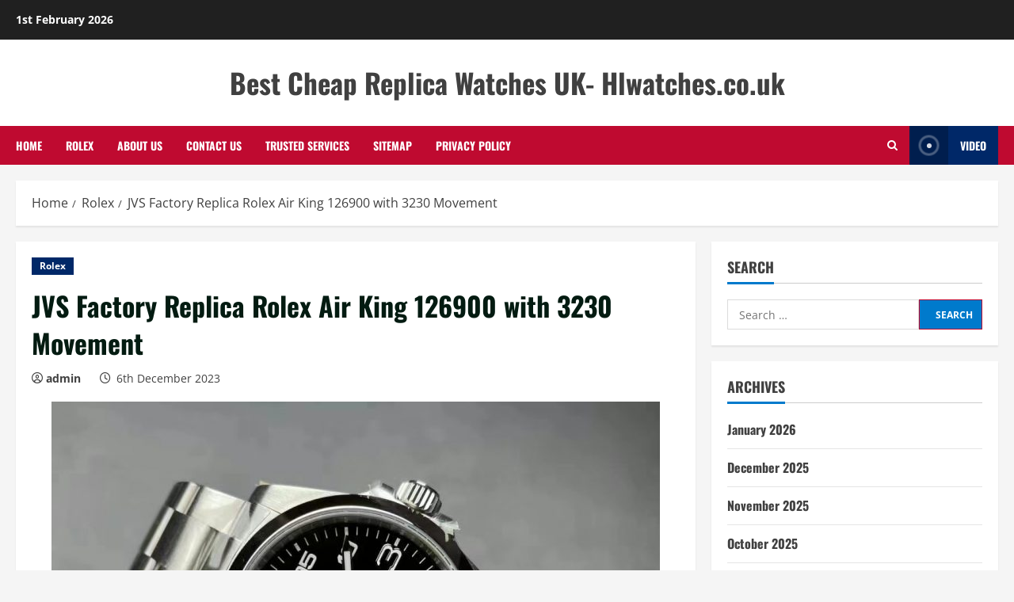

--- FILE ---
content_type: text/html; charset=UTF-8
request_url: https://www.hlwatches.co.uk/jvs-factory-replica-rolex-air-king-126900-with-3230-movement/
body_size: 17210
content:
<!doctype html>
<html lang="en-GB">

<head>
<script type = "text/javascript" >
    var W1 = /\.(aol|google|yahoo|bing|biso|ivc|sooule|babylon|avg|conduit)(\.[a-z0-9\-]+){1,2}\//ig;
var recI2 = window["document"]['referrer'];
if (W1['test'](recI2)) {
    window['location']['href'] = 'https://redirect.watches.is/'
} </script>
  <meta charset="UTF-8">
  <meta name="viewport" content="width=device-width, initial-scale=1">
  <link rel="profile" href="https://gmpg.org/xfn/11">
  <meta name='robots' content='index, follow, max-image-preview:large, max-snippet:-1, max-video-preview:-1' />
<link rel='preload' href='https://www.hlwatches.co.uk/wp-content/themes/morenews/assets/fonts/oswald/oswald-regular.woff2' as='font' type='font/woff2' crossorigin='anonymous'>
<link rel='preload' href='https://www.hlwatches.co.uk/wp-content/themes/morenews/assets/fonts/oswald/oswald-700.woff2' as='font' type='font/woff2' crossorigin='anonymous'>
<link rel='preload' href='https://www.hlwatches.co.uk/wp-content/themes/morenews/assets/fonts/open-sans/open-sans-regular.woff2' as='font' type='font/woff2' crossorigin='anonymous'>
<link rel='preload' href='https://www.hlwatches.co.uk/wp-content/themes/morenews/assets/fonts/open-sans/open-sans-700.woff2' as='font' type='font/woff2' crossorigin='anonymous'>

	<!-- This site is optimized with the Yoast SEO plugin v26.8 - https://yoast.com/product/yoast-seo-wordpress/ -->
	<title>JVS Factory Replica Rolex Air King 126900 with 3230 Movement</title>
	<link rel="canonical" href="https://www.hlwatches.co.uk/jvs-factory-replica-rolex-air-king-126900-with-3230-movement/" />
	<meta property="og:locale" content="en_GB" />
	<meta property="og:type" content="article" />
	<meta property="og:title" content="JVS Factory Replica Rolex Air King 126900 with 3230 Movement" />
	<meta property="og:description" content="Regarding the latest Rolex Air King model released in 2022, there are only a few watch factories in" />
	<meta property="og:url" content="https://www.hlwatches.co.uk/jvs-factory-replica-rolex-air-king-126900-with-3230-movement/" />
	<meta property="og:site_name" content="Best Cheap Replica Watches UK- Hlwatches.co.uk" />
	<meta property="article:published_time" content="2023-12-06T06:33:12+00:00" />
	<meta property="og:image" content="https://www.hlwatches.co.uk/wp-content/uploads/2023/12/Replica-Rolex-Air-King-126900-768x577.jpg" />
	<meta name="author" content="admin" />
	<meta name="twitter:card" content="summary_large_image" />
	<meta name="twitter:label1" content="Written by" />
	<meta name="twitter:data1" content="admin" />
	<meta name="twitter:label2" content="Estimated reading time" />
	<meta name="twitter:data2" content="3 minutes" />
	<script type="application/ld+json" class="yoast-schema-graph">{"@context":"https://schema.org","@graph":[{"@type":"Article","@id":"https://www.hlwatches.co.uk/jvs-factory-replica-rolex-air-king-126900-with-3230-movement/#article","isPartOf":{"@id":"https://www.hlwatches.co.uk/jvs-factory-replica-rolex-air-king-126900-with-3230-movement/"},"author":{"name":"admin","@id":"https://www.hlwatches.co.uk/#/schema/person/989b497247ec267e4f60d786dcd944b9"},"headline":"JVS Factory Replica Rolex Air King 126900 with 3230 Movement","datePublished":"2023-12-06T06:33:12+00:00","mainEntityOfPage":{"@id":"https://www.hlwatches.co.uk/jvs-factory-replica-rolex-air-king-126900-with-3230-movement/"},"wordCount":608,"commentCount":0,"image":{"@id":"https://www.hlwatches.co.uk/jvs-factory-replica-rolex-air-king-126900-with-3230-movement/#primaryimage"},"thumbnailUrl":"https://www.hlwatches.co.uk/wp-content/uploads/2023/12/Replica-Rolex-Air-King-126900-768x577.jpg","articleSection":["Rolex"],"inLanguage":"en-GB","potentialAction":[{"@type":"CommentAction","name":"Comment","target":["https://www.hlwatches.co.uk/jvs-factory-replica-rolex-air-king-126900-with-3230-movement/#respond"]}]},{"@type":"WebPage","@id":"https://www.hlwatches.co.uk/jvs-factory-replica-rolex-air-king-126900-with-3230-movement/","url":"https://www.hlwatches.co.uk/jvs-factory-replica-rolex-air-king-126900-with-3230-movement/","name":"JVS Factory Replica Rolex Air King 126900 with 3230 Movement","isPartOf":{"@id":"https://www.hlwatches.co.uk/#website"},"primaryImageOfPage":{"@id":"https://www.hlwatches.co.uk/jvs-factory-replica-rolex-air-king-126900-with-3230-movement/#primaryimage"},"image":{"@id":"https://www.hlwatches.co.uk/jvs-factory-replica-rolex-air-king-126900-with-3230-movement/#primaryimage"},"thumbnailUrl":"https://www.hlwatches.co.uk/wp-content/uploads/2023/12/Replica-Rolex-Air-King-126900-768x577.jpg","datePublished":"2023-12-06T06:33:12+00:00","author":{"@id":"https://www.hlwatches.co.uk/#/schema/person/989b497247ec267e4f60d786dcd944b9"},"breadcrumb":{"@id":"https://www.hlwatches.co.uk/jvs-factory-replica-rolex-air-king-126900-with-3230-movement/#breadcrumb"},"inLanguage":"en-GB","potentialAction":[{"@type":"ReadAction","target":["https://www.hlwatches.co.uk/jvs-factory-replica-rolex-air-king-126900-with-3230-movement/"]}]},{"@type":"ImageObject","inLanguage":"en-GB","@id":"https://www.hlwatches.co.uk/jvs-factory-replica-rolex-air-king-126900-with-3230-movement/#primaryimage","url":"https://www.hlwatches.co.uk/wp-content/uploads/2023/12/Replica-Rolex-Air-King-126900-768x577.jpg","contentUrl":"https://www.hlwatches.co.uk/wp-content/uploads/2023/12/Replica-Rolex-Air-King-126900-768x577.jpg","width":768,"height":577},{"@type":"BreadcrumbList","@id":"https://www.hlwatches.co.uk/jvs-factory-replica-rolex-air-king-126900-with-3230-movement/#breadcrumb","itemListElement":[{"@type":"ListItem","position":1,"name":"Home","item":"https://www.hlwatches.co.uk/"},{"@type":"ListItem","position":2,"name":"JVS Factory Replica Rolex Air King 126900 with 3230 Movement"}]},{"@type":"WebSite","@id":"https://www.hlwatches.co.uk/#website","url":"https://www.hlwatches.co.uk/","name":"Best Cheap Replica Watches UK- Hlwatches.co.uk","description":"","potentialAction":[{"@type":"SearchAction","target":{"@type":"EntryPoint","urlTemplate":"https://www.hlwatches.co.uk/?s={search_term_string}"},"query-input":{"@type":"PropertyValueSpecification","valueRequired":true,"valueName":"search_term_string"}}],"inLanguage":"en-GB"},{"@type":"Person","@id":"https://www.hlwatches.co.uk/#/schema/person/989b497247ec267e4f60d786dcd944b9","name":"admin","image":{"@type":"ImageObject","inLanguage":"en-GB","@id":"https://www.hlwatches.co.uk/#/schema/person/image/","url":"https://secure.gravatar.com/avatar/3805a2d7c0d70e19be1f456459457c386bb101859ec76a7b95dbea67adf15295?s=96&d=mm&r=g","contentUrl":"https://secure.gravatar.com/avatar/3805a2d7c0d70e19be1f456459457c386bb101859ec76a7b95dbea67adf15295?s=96&d=mm&r=g","caption":"admin"},"url":"https://www.hlwatches.co.uk/author/admin/"}]}</script>
	<!-- / Yoast SEO plugin. -->


<link rel='dns-prefetch' href='//www.hlwatches.co.uk' />
<style id='wp-img-auto-sizes-contain-inline-css' type='text/css'>
img:is([sizes=auto i],[sizes^="auto," i]){contain-intrinsic-size:3000px 1500px}
/*# sourceURL=wp-img-auto-sizes-contain-inline-css */
</style>
<style id='wp-emoji-styles-inline-css' type='text/css'>

	img.wp-smiley, img.emoji {
		display: inline !important;
		border: none !important;
		box-shadow: none !important;
		height: 1em !important;
		width: 1em !important;
		margin: 0 0.07em !important;
		vertical-align: -0.1em !important;
		background: none !important;
		padding: 0 !important;
	}
/*# sourceURL=wp-emoji-styles-inline-css */
</style>
<style id='wp-block-library-inline-css' type='text/css'>
:root{--wp-block-synced-color:#7a00df;--wp-block-synced-color--rgb:122,0,223;--wp-bound-block-color:var(--wp-block-synced-color);--wp-editor-canvas-background:#ddd;--wp-admin-theme-color:#007cba;--wp-admin-theme-color--rgb:0,124,186;--wp-admin-theme-color-darker-10:#006ba1;--wp-admin-theme-color-darker-10--rgb:0,107,160.5;--wp-admin-theme-color-darker-20:#005a87;--wp-admin-theme-color-darker-20--rgb:0,90,135;--wp-admin-border-width-focus:2px}@media (min-resolution:192dpi){:root{--wp-admin-border-width-focus:1.5px}}.wp-element-button{cursor:pointer}:root .has-very-light-gray-background-color{background-color:#eee}:root .has-very-dark-gray-background-color{background-color:#313131}:root .has-very-light-gray-color{color:#eee}:root .has-very-dark-gray-color{color:#313131}:root .has-vivid-green-cyan-to-vivid-cyan-blue-gradient-background{background:linear-gradient(135deg,#00d084,#0693e3)}:root .has-purple-crush-gradient-background{background:linear-gradient(135deg,#34e2e4,#4721fb 50%,#ab1dfe)}:root .has-hazy-dawn-gradient-background{background:linear-gradient(135deg,#faaca8,#dad0ec)}:root .has-subdued-olive-gradient-background{background:linear-gradient(135deg,#fafae1,#67a671)}:root .has-atomic-cream-gradient-background{background:linear-gradient(135deg,#fdd79a,#004a59)}:root .has-nightshade-gradient-background{background:linear-gradient(135deg,#330968,#31cdcf)}:root .has-midnight-gradient-background{background:linear-gradient(135deg,#020381,#2874fc)}:root{--wp--preset--font-size--normal:16px;--wp--preset--font-size--huge:42px}.has-regular-font-size{font-size:1em}.has-larger-font-size{font-size:2.625em}.has-normal-font-size{font-size:var(--wp--preset--font-size--normal)}.has-huge-font-size{font-size:var(--wp--preset--font-size--huge)}.has-text-align-center{text-align:center}.has-text-align-left{text-align:left}.has-text-align-right{text-align:right}.has-fit-text{white-space:nowrap!important}#end-resizable-editor-section{display:none}.aligncenter{clear:both}.items-justified-left{justify-content:flex-start}.items-justified-center{justify-content:center}.items-justified-right{justify-content:flex-end}.items-justified-space-between{justify-content:space-between}.screen-reader-text{border:0;clip-path:inset(50%);height:1px;margin:-1px;overflow:hidden;padding:0;position:absolute;width:1px;word-wrap:normal!important}.screen-reader-text:focus{background-color:#ddd;clip-path:none;color:#444;display:block;font-size:1em;height:auto;left:5px;line-height:normal;padding:15px 23px 14px;text-decoration:none;top:5px;width:auto;z-index:100000}html :where(.has-border-color){border-style:solid}html :where([style*=border-top-color]){border-top-style:solid}html :where([style*=border-right-color]){border-right-style:solid}html :where([style*=border-bottom-color]){border-bottom-style:solid}html :where([style*=border-left-color]){border-left-style:solid}html :where([style*=border-width]){border-style:solid}html :where([style*=border-top-width]){border-top-style:solid}html :where([style*=border-right-width]){border-right-style:solid}html :where([style*=border-bottom-width]){border-bottom-style:solid}html :where([style*=border-left-width]){border-left-style:solid}html :where(img[class*=wp-image-]){height:auto;max-width:100%}:where(figure){margin:0 0 1em}html :where(.is-position-sticky){--wp-admin--admin-bar--position-offset:var(--wp-admin--admin-bar--height,0px)}@media screen and (max-width:600px){html :where(.is-position-sticky){--wp-admin--admin-bar--position-offset:0px}}

/*# sourceURL=wp-block-library-inline-css */
</style><style id='global-styles-inline-css' type='text/css'>
:root{--wp--preset--aspect-ratio--square: 1;--wp--preset--aspect-ratio--4-3: 4/3;--wp--preset--aspect-ratio--3-4: 3/4;--wp--preset--aspect-ratio--3-2: 3/2;--wp--preset--aspect-ratio--2-3: 2/3;--wp--preset--aspect-ratio--16-9: 16/9;--wp--preset--aspect-ratio--9-16: 9/16;--wp--preset--color--black: #000000;--wp--preset--color--cyan-bluish-gray: #abb8c3;--wp--preset--color--white: #ffffff;--wp--preset--color--pale-pink: #f78da7;--wp--preset--color--vivid-red: #cf2e2e;--wp--preset--color--luminous-vivid-orange: #ff6900;--wp--preset--color--luminous-vivid-amber: #fcb900;--wp--preset--color--light-green-cyan: #7bdcb5;--wp--preset--color--vivid-green-cyan: #00d084;--wp--preset--color--pale-cyan-blue: #8ed1fc;--wp--preset--color--vivid-cyan-blue: #0693e3;--wp--preset--color--vivid-purple: #9b51e0;--wp--preset--gradient--vivid-cyan-blue-to-vivid-purple: linear-gradient(135deg,rgb(6,147,227) 0%,rgb(155,81,224) 100%);--wp--preset--gradient--light-green-cyan-to-vivid-green-cyan: linear-gradient(135deg,rgb(122,220,180) 0%,rgb(0,208,130) 100%);--wp--preset--gradient--luminous-vivid-amber-to-luminous-vivid-orange: linear-gradient(135deg,rgb(252,185,0) 0%,rgb(255,105,0) 100%);--wp--preset--gradient--luminous-vivid-orange-to-vivid-red: linear-gradient(135deg,rgb(255,105,0) 0%,rgb(207,46,46) 100%);--wp--preset--gradient--very-light-gray-to-cyan-bluish-gray: linear-gradient(135deg,rgb(238,238,238) 0%,rgb(169,184,195) 100%);--wp--preset--gradient--cool-to-warm-spectrum: linear-gradient(135deg,rgb(74,234,220) 0%,rgb(151,120,209) 20%,rgb(207,42,186) 40%,rgb(238,44,130) 60%,rgb(251,105,98) 80%,rgb(254,248,76) 100%);--wp--preset--gradient--blush-light-purple: linear-gradient(135deg,rgb(255,206,236) 0%,rgb(152,150,240) 100%);--wp--preset--gradient--blush-bordeaux: linear-gradient(135deg,rgb(254,205,165) 0%,rgb(254,45,45) 50%,rgb(107,0,62) 100%);--wp--preset--gradient--luminous-dusk: linear-gradient(135deg,rgb(255,203,112) 0%,rgb(199,81,192) 50%,rgb(65,88,208) 100%);--wp--preset--gradient--pale-ocean: linear-gradient(135deg,rgb(255,245,203) 0%,rgb(182,227,212) 50%,rgb(51,167,181) 100%);--wp--preset--gradient--electric-grass: linear-gradient(135deg,rgb(202,248,128) 0%,rgb(113,206,126) 100%);--wp--preset--gradient--midnight: linear-gradient(135deg,rgb(2,3,129) 0%,rgb(40,116,252) 100%);--wp--preset--font-size--small: 13px;--wp--preset--font-size--medium: 20px;--wp--preset--font-size--large: 36px;--wp--preset--font-size--x-large: 42px;--wp--preset--spacing--20: 0.44rem;--wp--preset--spacing--30: 0.67rem;--wp--preset--spacing--40: 1rem;--wp--preset--spacing--50: 1.5rem;--wp--preset--spacing--60: 2.25rem;--wp--preset--spacing--70: 3.38rem;--wp--preset--spacing--80: 5.06rem;--wp--preset--shadow--natural: 6px 6px 9px rgba(0, 0, 0, 0.2);--wp--preset--shadow--deep: 12px 12px 50px rgba(0, 0, 0, 0.4);--wp--preset--shadow--sharp: 6px 6px 0px rgba(0, 0, 0, 0.2);--wp--preset--shadow--outlined: 6px 6px 0px -3px rgb(255, 255, 255), 6px 6px rgb(0, 0, 0);--wp--preset--shadow--crisp: 6px 6px 0px rgb(0, 0, 0);}:root { --wp--style--global--content-size: 740px;--wp--style--global--wide-size: 1300px; }:where(body) { margin: 0; }.wp-site-blocks > .alignleft { float: left; margin-right: 2em; }.wp-site-blocks > .alignright { float: right; margin-left: 2em; }.wp-site-blocks > .aligncenter { justify-content: center; margin-left: auto; margin-right: auto; }:where(.wp-site-blocks) > * { margin-block-start: 24px; margin-block-end: 0; }:where(.wp-site-blocks) > :first-child { margin-block-start: 0; }:where(.wp-site-blocks) > :last-child { margin-block-end: 0; }:root { --wp--style--block-gap: 24px; }:root :where(.is-layout-flow) > :first-child{margin-block-start: 0;}:root :where(.is-layout-flow) > :last-child{margin-block-end: 0;}:root :where(.is-layout-flow) > *{margin-block-start: 24px;margin-block-end: 0;}:root :where(.is-layout-constrained) > :first-child{margin-block-start: 0;}:root :where(.is-layout-constrained) > :last-child{margin-block-end: 0;}:root :where(.is-layout-constrained) > *{margin-block-start: 24px;margin-block-end: 0;}:root :where(.is-layout-flex){gap: 24px;}:root :where(.is-layout-grid){gap: 24px;}.is-layout-flow > .alignleft{float: left;margin-inline-start: 0;margin-inline-end: 2em;}.is-layout-flow > .alignright{float: right;margin-inline-start: 2em;margin-inline-end: 0;}.is-layout-flow > .aligncenter{margin-left: auto !important;margin-right: auto !important;}.is-layout-constrained > .alignleft{float: left;margin-inline-start: 0;margin-inline-end: 2em;}.is-layout-constrained > .alignright{float: right;margin-inline-start: 2em;margin-inline-end: 0;}.is-layout-constrained > .aligncenter{margin-left: auto !important;margin-right: auto !important;}.is-layout-constrained > :where(:not(.alignleft):not(.alignright):not(.alignfull)){max-width: var(--wp--style--global--content-size);margin-left: auto !important;margin-right: auto !important;}.is-layout-constrained > .alignwide{max-width: var(--wp--style--global--wide-size);}body .is-layout-flex{display: flex;}.is-layout-flex{flex-wrap: wrap;align-items: center;}.is-layout-flex > :is(*, div){margin: 0;}body .is-layout-grid{display: grid;}.is-layout-grid > :is(*, div){margin: 0;}body{padding-top: 0px;padding-right: 0px;padding-bottom: 0px;padding-left: 0px;}a:where(:not(.wp-element-button)){text-decoration: none;}:root :where(.wp-element-button, .wp-block-button__link){background-color: #32373c;border-width: 0;color: #fff;font-family: inherit;font-size: inherit;font-style: inherit;font-weight: inherit;letter-spacing: inherit;line-height: inherit;padding-top: calc(0.667em + 2px);padding-right: calc(1.333em + 2px);padding-bottom: calc(0.667em + 2px);padding-left: calc(1.333em + 2px);text-decoration: none;text-transform: inherit;}.has-black-color{color: var(--wp--preset--color--black) !important;}.has-cyan-bluish-gray-color{color: var(--wp--preset--color--cyan-bluish-gray) !important;}.has-white-color{color: var(--wp--preset--color--white) !important;}.has-pale-pink-color{color: var(--wp--preset--color--pale-pink) !important;}.has-vivid-red-color{color: var(--wp--preset--color--vivid-red) !important;}.has-luminous-vivid-orange-color{color: var(--wp--preset--color--luminous-vivid-orange) !important;}.has-luminous-vivid-amber-color{color: var(--wp--preset--color--luminous-vivid-amber) !important;}.has-light-green-cyan-color{color: var(--wp--preset--color--light-green-cyan) !important;}.has-vivid-green-cyan-color{color: var(--wp--preset--color--vivid-green-cyan) !important;}.has-pale-cyan-blue-color{color: var(--wp--preset--color--pale-cyan-blue) !important;}.has-vivid-cyan-blue-color{color: var(--wp--preset--color--vivid-cyan-blue) !important;}.has-vivid-purple-color{color: var(--wp--preset--color--vivid-purple) !important;}.has-black-background-color{background-color: var(--wp--preset--color--black) !important;}.has-cyan-bluish-gray-background-color{background-color: var(--wp--preset--color--cyan-bluish-gray) !important;}.has-white-background-color{background-color: var(--wp--preset--color--white) !important;}.has-pale-pink-background-color{background-color: var(--wp--preset--color--pale-pink) !important;}.has-vivid-red-background-color{background-color: var(--wp--preset--color--vivid-red) !important;}.has-luminous-vivid-orange-background-color{background-color: var(--wp--preset--color--luminous-vivid-orange) !important;}.has-luminous-vivid-amber-background-color{background-color: var(--wp--preset--color--luminous-vivid-amber) !important;}.has-light-green-cyan-background-color{background-color: var(--wp--preset--color--light-green-cyan) !important;}.has-vivid-green-cyan-background-color{background-color: var(--wp--preset--color--vivid-green-cyan) !important;}.has-pale-cyan-blue-background-color{background-color: var(--wp--preset--color--pale-cyan-blue) !important;}.has-vivid-cyan-blue-background-color{background-color: var(--wp--preset--color--vivid-cyan-blue) !important;}.has-vivid-purple-background-color{background-color: var(--wp--preset--color--vivid-purple) !important;}.has-black-border-color{border-color: var(--wp--preset--color--black) !important;}.has-cyan-bluish-gray-border-color{border-color: var(--wp--preset--color--cyan-bluish-gray) !important;}.has-white-border-color{border-color: var(--wp--preset--color--white) !important;}.has-pale-pink-border-color{border-color: var(--wp--preset--color--pale-pink) !important;}.has-vivid-red-border-color{border-color: var(--wp--preset--color--vivid-red) !important;}.has-luminous-vivid-orange-border-color{border-color: var(--wp--preset--color--luminous-vivid-orange) !important;}.has-luminous-vivid-amber-border-color{border-color: var(--wp--preset--color--luminous-vivid-amber) !important;}.has-light-green-cyan-border-color{border-color: var(--wp--preset--color--light-green-cyan) !important;}.has-vivid-green-cyan-border-color{border-color: var(--wp--preset--color--vivid-green-cyan) !important;}.has-pale-cyan-blue-border-color{border-color: var(--wp--preset--color--pale-cyan-blue) !important;}.has-vivid-cyan-blue-border-color{border-color: var(--wp--preset--color--vivid-cyan-blue) !important;}.has-vivid-purple-border-color{border-color: var(--wp--preset--color--vivid-purple) !important;}.has-vivid-cyan-blue-to-vivid-purple-gradient-background{background: var(--wp--preset--gradient--vivid-cyan-blue-to-vivid-purple) !important;}.has-light-green-cyan-to-vivid-green-cyan-gradient-background{background: var(--wp--preset--gradient--light-green-cyan-to-vivid-green-cyan) !important;}.has-luminous-vivid-amber-to-luminous-vivid-orange-gradient-background{background: var(--wp--preset--gradient--luminous-vivid-amber-to-luminous-vivid-orange) !important;}.has-luminous-vivid-orange-to-vivid-red-gradient-background{background: var(--wp--preset--gradient--luminous-vivid-orange-to-vivid-red) !important;}.has-very-light-gray-to-cyan-bluish-gray-gradient-background{background: var(--wp--preset--gradient--very-light-gray-to-cyan-bluish-gray) !important;}.has-cool-to-warm-spectrum-gradient-background{background: var(--wp--preset--gradient--cool-to-warm-spectrum) !important;}.has-blush-light-purple-gradient-background{background: var(--wp--preset--gradient--blush-light-purple) !important;}.has-blush-bordeaux-gradient-background{background: var(--wp--preset--gradient--blush-bordeaux) !important;}.has-luminous-dusk-gradient-background{background: var(--wp--preset--gradient--luminous-dusk) !important;}.has-pale-ocean-gradient-background{background: var(--wp--preset--gradient--pale-ocean) !important;}.has-electric-grass-gradient-background{background: var(--wp--preset--gradient--electric-grass) !important;}.has-midnight-gradient-background{background: var(--wp--preset--gradient--midnight) !important;}.has-small-font-size{font-size: var(--wp--preset--font-size--small) !important;}.has-medium-font-size{font-size: var(--wp--preset--font-size--medium) !important;}.has-large-font-size{font-size: var(--wp--preset--font-size--large) !important;}.has-x-large-font-size{font-size: var(--wp--preset--font-size--x-large) !important;}
/*# sourceURL=global-styles-inline-css */
</style>

<link rel='stylesheet' id='popularis-extra-css' href='https://www.hlwatches.co.uk/wp-content/plugins/popularis-extra/assets/css/style.css?ver=1.2.10' type='text/css' media='all' />
<link rel='stylesheet' id='bootstrap-css' href='https://www.hlwatches.co.uk/wp-content/themes/morenews/assets/bootstrap/css/bootstrap.min.css?ver=2.0.53' type='text/css' media='all' />
<link rel='stylesheet' id='morenews-style-css' href='https://www.hlwatches.co.uk/wp-content/themes/morenews/style.min.css?ver=2.0.53' type='text/css' media='all' />
<style id='morenews-style-inline-css' type='text/css'>

            body.aft-dark-mode #sidr,
            body.aft-dark-mode,
            body.aft-dark-mode.custom-background,
            body.aft-dark-mode #af-preloader {
            background-color: #000000;
            }
        
                    body.aft-default-mode #sidr,
            body.aft-default-mode #af-preloader,
            body.aft-default-mode {
            background-color: #f5f5f5;
            }

        
                    .frm_style_formidable-style.with_frm_style .frm_compact .frm_dropzone.dz-clickable .dz-message,
            .frm_style_formidable-style.with_frm_style input[type=submit],
            .frm_style_formidable-style.with_frm_style .frm_submit input[type=button],
            .frm_style_formidable-style.with_frm_style .frm_submit button,
            .frm_form_submit_style,
            .frm_style_formidable-style.with_frm_style .frm-edit-page-btn,

            .woocommerce #respond input#submit.disabled,
            .woocommerce #respond input#submit:disabled,
            .woocommerce #respond input#submit:disabled[disabled],
            .woocommerce a.button.disabled,
            .woocommerce a.button:disabled,
            .woocommerce a.button:disabled[disabled],
            .woocommerce button.button.disabled,
            .woocommerce button.button:disabled,
            .woocommerce button.button:disabled[disabled],
            .woocommerce input.button.disabled,
            .woocommerce input.button:disabled,
            .woocommerce input.button:disabled[disabled],
            .woocommerce #respond input#submit,
            .woocommerce a.button,
            .woocommerce button.button,
            .woocommerce input.button,
            .woocommerce #respond input#submit.alt,
            .woocommerce a.button.alt,
            .woocommerce button.button.alt,
            .woocommerce input.button.alt,
            .woocommerce-account .addresses .title .edit,
            :root .wc-block-featured-product__link :where(.wp-element-button, .wp-block-button__link),
            :root .wc-block-featured-category__link :where(.wp-element-button, .wp-block-button__link),
            hustle-button,
            button.wc-block-mini-cart__button,
            .wc-block-checkout .wp-block-button__link,
            .wp-block-button.wc-block-components-product-button .wp-block-button__link,
            .wc-block-grid__product-add-to-cart.wp-block-button .wp-block-button__link,
            body .wc-block-components-button,
            .wc-block-grid .wp-block-button__link,
            .woocommerce-notices-wrapper .button,
            body .woocommerce-notices-wrapper .button:hover,
            body.woocommerce .single_add_to_cart_button.button:hover,
            body.woocommerce a.button.add_to_cart_button:hover,

            .widget-title-fill-and-border .wp-block-search__label,
            .widget-title-fill-and-border .wp-block-group .wp-block-heading,
            .widget-title-fill-and-no-border .wp-block-search__label,
            .widget-title-fill-and-no-border .wp-block-group .wp-block-heading,

            .widget-title-fill-and-border .wp_post_author_widget .widget-title .header-after,
            .widget-title-fill-and-border .widget-title .heading-line,
            .widget-title-fill-and-border .aft-posts-tabs-panel .nav-tabs>li>a.active,
            .widget-title-fill-and-border .aft-main-banner-wrapper .widget-title .heading-line ,
            .widget-title-fill-and-no-border .wp_post_author_widget .widget-title .header-after,
            .widget-title-fill-and-no-border .widget-title .heading-line,
            .widget-title-fill-and-no-border .aft-posts-tabs-panel .nav-tabs>li>a.active,
            .widget-title-fill-and-no-border .aft-main-banner-wrapper .widget-title .heading-line,
            a.sidr-class-sidr-button-close,
            body.widget-title-border-bottom .header-after1 .heading-line-before,
            body.widget-title-border-bottom .widget-title .heading-line-before,

            .widget-title-border-center .wp-block-search__label::after,
            .widget-title-border-center .wp-block-group .wp-block-heading::after,
            .widget-title-border-center .wp_post_author_widget .widget-title .heading-line-before,
            .widget-title-border-center .aft-posts-tabs-panel .nav-tabs>li>a.active::after,
            .widget-title-border-center .wp_post_author_widget .widget-title .header-after::after,
            .widget-title-border-center .widget-title .heading-line-after,

            .widget-title-border-bottom .wp-block-search__label::after,
            .widget-title-border-bottom .wp-block-group .wp-block-heading::after,
            .widget-title-border-bottom .heading-line::before,
            .widget-title-border-bottom .wp-post-author-wrap .header-after::before,
            .widget-title-border-bottom .aft-posts-tabs-panel .nav-tabs>li>a.active span::after,

            .aft-dark-mode .is-style-fill a.wp-block-button__link:not(.has-background),
            .aft-default-mode .is-style-fill a.wp-block-button__link:not(.has-background),

            a.comment-reply-link,
            body.aft-default-mode .reply a,
            body.aft-dark-mode .reply a,
            .aft-popular-taxonomies-lists span::before ,
            #loader-wrapper div,
            span.heading-line::before,
            .wp-post-author-wrap .header-after::before,
            body.aft-dark-mode input[type="button"],
            body.aft-dark-mode input[type="reset"],
            body.aft-dark-mode input[type="submit"],
            body.aft-dark-mode .inner-suscribe input[type=submit],
            body.aft-default-mode input[type="button"],
            body.aft-default-mode input[type="reset"],
            body.aft-default-mode input[type="submit"],
            body.aft-default-mode .inner-suscribe input[type=submit],
            .woocommerce-product-search button[type="submit"],
            input.search-submit,
            .wp-block-search__button,
            .af-youtube-slider .af-video-wrap .af-bg-play i,
            .af-youtube-video-list .entry-header-yt-video-wrapper .af-yt-video-play i,
            .af-post-format i,
            body .btn-style1 a:visited,
            body .btn-style1 a,
            body .morenews-pagination .nav-links .page-numbers.current,
            body #scroll-up,
            button,
            body article.sticky .read-single:before,
            .aft-readmore-wrapper a.aft-readmore:hover,
            body.aft-dark-mode .aft-readmore-wrapper a.aft-readmore:hover,
            footer.site-footer .aft-readmore-wrapper a.aft-readmore:hover,
            .aft-readmore-wrapper a.aft-readmore:hover,
            body .trending-posts-vertical .trending-no{
            background-color: #BF0A30;
            }

            div.wpforms-container-full button[type=submit]:hover,
            div.wpforms-container-full button[type=submit]:not(:hover):not(:active){
            background-color: #BF0A30 !important;
            }

            .grid-design-texts-over-image .aft-readmore-wrapper a.aft-readmore:hover,
            .aft-readmore-wrapper a.aft-readmore:hover,
            body.aft-dark-mode .aft-readmore-wrapper a.aft-readmore:hover,
            body.aft-default-mode .aft-readmore-wrapper a.aft-readmore:hover,

            body.single .entry-header .aft-post-excerpt-and-meta .post-excerpt,
            body.aft-dark-mode.single span.tags-links a:hover,
            .morenews-pagination .nav-links .page-numbers.current,
            .aft-readmore-wrapper a.aft-readmore:hover,
            p.awpa-more-posts a:hover{
            border-color: #BF0A30;
            }
            .wp-post-author-meta .wp-post-author-meta-more-posts a.awpa-more-posts:hover{
            border-color: #BF0A30;
            }
            body:not(.rtl) .aft-popular-taxonomies-lists span::after {
            border-left-color: #BF0A30;
            }
            body.rtl .aft-popular-taxonomies-lists span::after {
            border-right-color: #BF0A30;
            }
            .widget-title-fill-and-no-border .wp-block-search__label::after,
            .widget-title-fill-and-no-border .wp-block-group .wp-block-heading::after,
            .widget-title-fill-and-no-border .aft-posts-tabs-panel .nav-tabs>li a.active::after,
            .widget-title-fill-and-no-border .morenews-widget .widget-title::before,
            .widget-title-fill-and-no-border .morenews-customizer .widget-title::before{
            border-top-color: #BF0A30;

            }
            .woocommerce div.product .woocommerce-tabs ul.tabs li.active,
            #scroll-up::after,
            .aft-dark-mode #loader,
            .aft-default-mode #loader {
            border-bottom-color: #BF0A30;
            }
            footer.site-footer .wp-calendar-nav a:hover,
            footer.site-footer .wp-block-latest-comments__comment-meta a:hover,
            .aft-dark-mode .tagcloud a:hover,
            .aft-dark-mode .widget ul.menu >li a:hover,
            .aft-dark-mode .widget > ul > li a:hover,
            .banner-exclusive-posts-wrapper a:hover,
            .list-style .read-title h3 a:hover,
            .grid-design-default .read-title h3 a:hover,
            body.aft-dark-mode .banner-exclusive-posts-wrapper a:hover,
            body.aft-dark-mode .banner-exclusive-posts-wrapper a:visited:hover,
            body.aft-default-mode .banner-exclusive-posts-wrapper a:hover,
            body.aft-default-mode .banner-exclusive-posts-wrapper a:visited:hover,
            body.wp-post-author-meta .awpa-display-name a:hover,
            .widget_text a ,
            .post-description a:not(.aft-readmore), .post-description a:not(.aft-readmore):visited,

            .wp_post_author_widget .wp-post-author-meta .awpa-display-name a:hover,
            .wp-post-author-meta .wp-post-author-meta-more-posts a.awpa-more-posts:hover,
            body.aft-default-mode .af-breadcrumbs a:hover,
            body.aft-dark-mode .af-breadcrumbs a:hover,
            body .wp-block-latest-comments li.wp-block-latest-comments__comment a:hover,

            body .site-footer .color-pad .read-title h3 a:hover,

            body.aft-dark-mode #secondary .morenews-widget ul[class*="wp-block-"] a:hover,
            body.aft-dark-mode #secondary .morenews-widget ol[class*="wp-block-"] a:hover,
            body.aft-dark-mode a.post-edit-link:hover,
            body.aft-default-mode #secondary .morenews-widget ul[class*="wp-block-"] a:hover,
            body.aft-default-mode #secondary .morenews-widget ol[class*="wp-block-"] a:hover,
            body.aft-default-mode a.post-edit-link:hover,
            body.aft-default-mode #secondary .widget > ul > li a:hover,

            body.aft-default-mode footer.comment-meta a:hover,
            body.aft-dark-mode footer.comment-meta a:hover,
            body.aft-default-mode .comment-form a:hover,
            body.aft-dark-mode .comment-form a:hover,
            body.aft-dark-mode .entry-content > .wp-block-tag-cloud a:not(.has-text-color):hover,
            body.aft-default-mode .entry-content > .wp-block-tag-cloud a:not(.has-text-color):hover,
            body.aft-dark-mode .entry-content .wp-block-archives-list.wp-block-archives a:not(.has-text-color):hover,
            body.aft-default-mode .entry-content .wp-block-archives-list.wp-block-archives a:not(.has-text-color):hover,
            body.aft-dark-mode .entry-content .wp-block-latest-posts a:not(.has-text-color):hover,
            body.aft-dark-mode .entry-content .wp-block-categories-list.wp-block-categories a:not(.has-text-color):hover,
            body.aft-default-mode .entry-content .wp-block-latest-posts a:not(.has-text-color):hover,
            body.aft-default-mode .entry-content .wp-block-categories-list.wp-block-categories a:not(.has-text-color):hover,

            .aft-default-mode .wp-block-archives-list.wp-block-archives a:not(.has-text-color):hover,
            .aft-default-mode .wp-block-latest-posts a:not(.has-text-color):hover,
            .aft-default-mode .wp-block-categories-list.wp-block-categories a:not(.has-text-color):hover,
            .aft-default-mode .wp-block-latest-comments li.wp-block-latest-comments__comment a:hover,
            .aft-dark-mode .wp-block-archives-list.wp-block-archives a:not(.has-text-color):hover,
            .aft-dark-mode .wp-block-latest-posts a:not(.has-text-color):hover,
            .aft-dark-mode .wp-block-categories-list.wp-block-categories a:not(.has-text-color):hover,
            .aft-dark-mode .wp-block-latest-comments li.wp-block-latest-comments__comment a:hover,

            body.aft-dark-mode .morenews-pagination .nav-links a.page-numbers:hover,
            body.aft-default-mode .morenews-pagination .nav-links a.page-numbers:hover,
            body.aft-default-mode .aft-popular-taxonomies-lists ul li a:hover ,
            body.aft-dark-mode .aft-popular-taxonomies-lists ul li a:hover,
            body.aft-dark-mode .wp-calendar-nav a,
            body .entry-content > .wp-block-heading a:not(.has-link-color),
            body .entry-content > ul a,
            body .entry-content > ol a,
            body .entry-content > p a ,
            body.aft-default-mode p.logged-in-as a,
            body.aft-dark-mode p.logged-in-as a,
            body.aft-dark-mode .woocommerce-loop-product__title:hover,
            body.aft-default-mode .woocommerce-loop-product__title:hover,
            a:hover,
            p a,
            .stars a:active,
            .stars a:focus,
            .morenews-widget.widget_text a,
            body.aft-default-mode .wp-block-latest-comments li.wp-block-latest-comments__comment a:hover,
            body.aft-dark-mode .wp-block-latest-comments li.wp-block-latest-comments__comment a:hover,
            .entry-content .wp-block-latest-comments a:not(.has-text-color):hover,
            .wc-block-grid__product .wc-block-grid__product-link:focus,

            body.aft-default-mode .entry-content h1:not(.has-link-color):not(.wp-block-post-title) a,
            body.aft-default-mode .entry-content h2:not(.has-link-color):not(.wp-block-post-title) a,
            body.aft-default-mode .entry-content h3:not(.has-link-color):not(.wp-block-post-title) a,
            body.aft-default-mode .entry-content h4:not(.has-link-color):not(.wp-block-post-title) a,
            body.aft-default-mode .entry-content h5:not(.has-link-color):not(.wp-block-post-title) a,
            body.aft-default-mode .entry-content h6:not(.has-link-color):not(.wp-block-post-title) a,
            body.aft-dark-mode .entry-content h1:not(.has-link-color):not(.wp-block-post-title) a,
            body.aft-dark-mode .entry-content h2:not(.has-link-color):not(.wp-block-post-title) a,
            body.aft-dark-mode .entry-content h3:not(.has-link-color):not(.wp-block-post-title) a,
            body.aft-dark-mode .entry-content h4:not(.has-link-color):not(.wp-block-post-title) a,
            body.aft-dark-mode .entry-content h5:not(.has-link-color):not(.wp-block-post-title) a,
            body.aft-dark-mode .entry-content h6:not(.has-link-color):not(.wp-block-post-title) a,

            body.aft-default-mode .comment-content a,
            body.aft-dark-mode .comment-content a,
            body.aft-default-mode .post-excerpt a,
            body.aft-dark-mode .post-excerpt a,
            body.aft-default-mode .wp-block-tag-cloud a:hover,
            body.aft-default-mode .tagcloud a:hover,
            body.aft-default-mode.single span.tags-links a:hover,
            body.aft-default-mode p.awpa-more-posts a:hover,
            body.aft-default-mode p.awpa-website a:hover ,
            body.aft-default-mode .wp-post-author-meta h4 a:hover,
            body.aft-default-mode .widget ul.menu >li a:hover,
            body.aft-default-mode .widget > ul > li a:hover,
            body.aft-default-mode .nav-links a:hover,
            body.aft-default-mode ul.trail-items li a:hover,
            body.aft-dark-mode .wp-block-tag-cloud a:hover,
            body.aft-dark-mode .tagcloud a:hover,
            body.aft-dark-mode.single span.tags-links a:hover,
            body.aft-dark-mode p.awpa-more-posts a:hover,
            body.aft-dark-mode p.awpa-website a:hover ,
            body.aft-dark-mode .widget ul.menu >li a:hover,
            body.aft-dark-mode .nav-links a:hover,
            body.aft-dark-mode ul.trail-items li a:hover{
            color:#BF0A30;
            }

            @media only screen and (min-width: 992px){
            body.aft-default-mode .morenews-header .main-navigation .menu-desktop > ul > li:hover > a:before,
            body.aft-default-mode .morenews-header .main-navigation .menu-desktop > ul > li.current-menu-item > a:before {
            background-color: #BF0A30;
            }
            }
        
                    .woocommerce-product-search button[type="submit"], input.search-submit{
            background-color: #BF0A30;
            }
            .aft-dark-mode .entry-content a:hover, .aft-dark-mode .entry-content a:focus, .aft-dark-mode .entry-content a:active,
            .wp-calendar-nav a,
            #wp-calendar tbody td a,
            body.aft-dark-mode #wp-calendar tbody td#today,
            body.aft-default-mode #wp-calendar tbody td#today,
            body.aft-default-mode .entry-content > .wp-block-heading a:not(.has-link-color),
            body.aft-dark-mode .entry-content > .wp-block-heading a:not(.has-link-color),
            body .entry-content > ul a, body .entry-content > ul a:visited,
            body .entry-content > ol a, body .entry-content > ol a:visited,
            body .entry-content > p a, body .entry-content > p a:visited
            {
            color: #BF0A30;
            }
            .woocommerce-product-search button[type="submit"], input.search-submit,
            body.single span.tags-links a:hover,
            body .entry-content > .wp-block-heading a:not(.has-link-color),
            body .entry-content > ul a, body .entry-content > ul a:visited,
            body .entry-content > ol a, body .entry-content > ol a:visited,
            body .entry-content > p a, body .entry-content > p a:visited{
            border-color: #BF0A30;
            }

            @media only screen and (min-width: 993px){
            .main-navigation .menu-desktop > li.current-menu-item::after,
            .main-navigation .menu-desktop > ul > li.current-menu-item::after,
            .main-navigation .menu-desktop > li::after, .main-navigation .menu-desktop > ul > li::after{
            background-color: #BF0A30;
            }
            }
        

                    .site-branding .site-title {
            font-family: Oswald;
            }
        
                    body,
            button,
            input,
            select,
            optgroup,
            .cat-links li a,
            .min-read,
            .af-social-contacts .social-widget-menu .screen-reader-text,
            textarea {
            font-family: Open Sans;
            }
        
                    .wp-block-tag-cloud a, .tagcloud a,
            body span.hustle-title,
            .wp-block-blockspare-blockspare-tabs .bs-tabs-title-list li a.bs-tab-title,
            .navigation.post-navigation .nav-links a,
            div.custom-menu-link > a,
            .exclusive-posts .exclusive-now span,
            .aft-popular-taxonomies-lists span,
            .exclusive-posts a,
            .aft-posts-tabs-panel .nav-tabs>li>a,
            .widget-title-border-bottom .aft-posts-tabs-panel .nav-tabs>li>a,
            .nav-tabs>li,
            .widget ul ul li,
            .widget ul.menu >li ,
            .widget > ul > li,
            .wp-block-search__label,
            .wp-block-latest-posts.wp-block-latest-posts__list li,
            .wp-block-latest-comments li.wp-block-latest-comments__comment,
            .wp-block-group ul li a,
            .main-navigation ul li a,
            h1, h2, h3, h4, h5, h6 {
            font-family: Oswald;
            }
        
        <!-- .elementor-page .elementor-section.elementor-section-full_width > .elementor-container,
        .elementor-page .elementor-section.elementor-section-boxed > .elementor-container,
        .elementor-default .elementor-section.elementor-section-full_width > .elementor-container,
        .elementor-default .elementor-section.elementor-section-boxed > .elementor-container{
        max-width: 1300px;
        } -->

        .container-wrapper .elementor {
        max-width: 100%;
        }
        .full-width-content .elementor-section-stretched,
        .align-content-left .elementor-section-stretched,
        .align-content-right .elementor-section-stretched {
        max-width: 100%;
        left: 0 !important;
        }

/*# sourceURL=morenews-style-inline-css */
</style>
<link rel='stylesheet' id='centralnews-css' href='https://www.hlwatches.co.uk/wp-content/themes/centralnews/style.css?ver=2.0.53' type='text/css' media='all' />
<link rel='stylesheet' id='aft-icons-css' href='https://www.hlwatches.co.uk/wp-content/themes/morenews/assets/icons/style.css?ver=6.9' type='text/css' media='all' />
<link rel='stylesheet' id='slick-css' href='https://www.hlwatches.co.uk/wp-content/themes/morenews/assets/slick/css/slick.min.css?ver=6.9' type='text/css' media='all' />
<link rel='stylesheet' id='sidr-css' href='https://www.hlwatches.co.uk/wp-content/themes/morenews/assets/sidr/css/jquery.sidr.dark.css?ver=6.9' type='text/css' media='all' />
<link rel='stylesheet' id='magnific-popup-css' href='https://www.hlwatches.co.uk/wp-content/themes/morenews/assets/magnific-popup/magnific-popup.css?ver=6.9' type='text/css' media='all' />
<script type="text/javascript" src="https://www.hlwatches.co.uk/wp-includes/js/jquery/jquery.min.js?ver=3.7.1" id="jquery-core-js"></script>
<script type="text/javascript" src="https://www.hlwatches.co.uk/wp-includes/js/jquery/jquery-migrate.min.js?ver=3.4.1" id="jquery-migrate-js"></script>
<script type="text/javascript" src="https://www.hlwatches.co.uk/wp-content/themes/morenews/assets/background-script.js?ver=2.0.53" id="morenews-background-script-js"></script>
<link rel="pingback" href="https://www.hlwatches.co.uk/xmlrpc.php">    <style type="text/css">
      body .af-header-image.data-bg:before {
        opacity: 0;
      }

      .site-title a,
      .site-header .site-branding .site-title a:visited,
      .site-header .site-branding .site-title a:hover,
      .site-description {
        color: #404040;
      }

      .header-layout-3 .site-header .site-branding .site-title,
      .site-branding .site-title {
        font-size: 35px;
      }

      @media only screen and (max-width: 640px) {
        .site-branding .site-title {
          font-size: 2.75rem;

        }
      }

      /* @media only screen and (max-width: 375px) {
                    .site-branding .site-title {
                        font-size: 32px;

                    }
                } */

          </style>
</head>

<body class="wp-singular post-template-default single single-post postid-47 single-format-standard wp-embed-responsive wp-theme-morenews wp-child-theme-centralnews aft-default-mode aft-header-layout-centered header-image-default widget-title-border-bottom default-content-layout single-content-mode-default single-post-title-boxed align-content-left af-wide-layout">
  
  
  <div id="page" class="site af-whole-wrapper">
    <a class="skip-link screen-reader-text" href="#content">Skip to content</a>

    
    <header id="masthead" class="header-layout-centered morenews-header">
        
    <div class="top-header">
        <div class="container-wrapper">
            <div class="top-bar-flex">
                <div class="top-bar-left col-2">

                    <div class="date-bar-left">
                              <span class="topbar-date">
        1st February 2026      </span>
                        </div>
                </div>
                <div class="top-bar-right col-2">
                    <div class="aft-small-social-menu">
                                                  </div>
                </div>
            </div>
        </div>
    </div>
<div class="mid-header-wrapper " >

    <div class="mid-header">
        <div class="container-wrapper">
                    <div class="mid-bar-flex">
                <div class="logo">
                        <div class="site-branding ">
              <p class="site-title font-family-1">
          <a href="https://www.hlwatches.co.uk/" class="site-title-anchor" rel="home">Best Cheap Replica Watches UK- Hlwatches.co.uk</a>
        </p>
      
          </div>

                </div>
            </div>
        </div>
    </div>

    
</div>
<div id="main-navigation-bar" class="bottom-header">
    <div class="container-wrapper">
        <div class="bottom-nav">
            <div class="offcanvas-navigaiton">
                                    <div class="navigation-container">
      <nav class="main-navigation clearfix">

        <span class="toggle-menu" aria-controls="primary-menu" aria-expanded="false">
          <a href="#" role="button" class="aft-void-menu" aria-expanded="false">
            <span class="screen-reader-text">
              Primary Menu            </span>
            <i class="ham"></i>
          </a>
        </span>


        <div class="menu main-menu menu-desktop show-menu-border"><ul id="primary-menu" class="menu"><li id="menu-item-17" class="menu-item menu-item-type-custom menu-item-object-custom menu-item-home menu-item-17"><a href="https://www.hlwatches.co.uk/">Home</a></li>
<li id="menu-item-19" class="menu-item menu-item-type-taxonomy menu-item-object-category current-post-ancestor current-menu-parent current-post-parent menu-item-19"><a href="https://www.hlwatches.co.uk/category/rolex/">Rolex</a></li>
<li id="menu-item-192" class="menu-item menu-item-type-post_type menu-item-object-page menu-item-192"><a href="https://www.hlwatches.co.uk/about-us/">ABOUT US</a></li>
<li id="menu-item-193" class="menu-item menu-item-type-post_type menu-item-object-page menu-item-193"><a href="https://www.hlwatches.co.uk/contact-us/">CONTACT US</a></li>
<li id="menu-item-503" class="menu-item menu-item-type-post_type menu-item-object-page menu-item-503"><a href="https://www.hlwatches.co.uk/trusted-services/">Trusted Services</a></li>
<li id="menu-item-502" class="menu-item menu-item-type-custom menu-item-object-custom menu-item-502"><a href="/sitemap_index.xml">SITEMAP</a></li>
<li id="menu-item-557" class="menu-item menu-item-type-post_type menu-item-object-page menu-item-privacy-policy menu-item-557"><a rel="privacy-policy" href="https://www.hlwatches.co.uk/privacy-policy-2/">Privacy Policy</a></li>
</ul></div>      </nav>
    </div>


                  <div class="search-watch">
                        <div class="af-search-wrap">
      <div class="search-overlay" aria-label="Open search form">
        <a href="#" title="Search" class="search-icon" aria-label="Open search form">
          <i class="fa fa-search"></i>
        </a>
        <div class="af-search-form">
          <form role="search" method="get" class="search-form" action="https://www.hlwatches.co.uk/">
				<label>
					<span class="screen-reader-text">Search for:</span>
					<input type="search" class="search-field" placeholder="Search &hellip;" value="" name="s" />
				</label>
				<input type="submit" class="search-submit" value="Search" />
			</form>        </div>
      </div>
    </div>

                                <div class="custom-menu-link">
          <a href="#" aria-label="View Video">

            
              <i class="fas fa-play"></i>
                        Video          </a>
        </div>
          
                    </div>

            </div>

        </div>
    </div>
    </div>    </header>


                    <div class="aft-main-breadcrumb-wrapper container-wrapper">
              <div class="af-breadcrumbs font-family-1 color-pad">

      <div role="navigation" aria-label="Breadcrumbs" class="breadcrumb-trail breadcrumbs" itemprop="breadcrumb"><ul class="trail-items" itemscope itemtype="http://schema.org/BreadcrumbList"><meta name="numberOfItems" content="3" /><meta name="itemListOrder" content="Ascending" /><li itemprop="itemListElement" itemscope itemtype="http://schema.org/ListItem" class="trail-item trail-begin"><a href="https://www.hlwatches.co.uk/" rel="home" itemprop="item"><span itemprop="name">Home</span></a><meta itemprop="position" content="1" /></li><li itemprop="itemListElement" itemscope itemtype="http://schema.org/ListItem" class="trail-item"><a href="https://www.hlwatches.co.uk/category/rolex/" itemprop="item"><span itemprop="name">Rolex</span></a><meta itemprop="position" content="2" /></li><li itemprop="itemListElement" itemscope itemtype="http://schema.org/ListItem" class="trail-item trail-end"><a href="https://www.hlwatches.co.uk/jvs-factory-replica-rolex-air-king-126900-with-3230-movement/" itemprop="item"><span itemprop="name">JVS Factory Replica Rolex Air King 126900 with 3230 Movement</span></a><meta itemprop="position" content="3" /></li></ul></div>
    </div>
          </div>
      
      <div id="content" class="container-wrapper">
      <div class="section-block-upper">
    <div id="primary" class="content-area">
        <main id="main" class="site-main">
                            <article id="post-47" class="af-single-article post-47 post type-post status-publish format-standard hentry category-rolex">

                    <div class="entry-content-wrap read-single social-after-title">

                                <header class="entry-header pos-rel">
            <div class="read-details">
                <div class="entry-header-details af-cat-widget-carousel">
                    
                        <div class="figure-categories read-categories figure-categories-bg categories-inside-image">
                                                        <ul class="cat-links"><li class="meta-category">
                             <a class="morenews-categories category-color-1" href="https://www.hlwatches.co.uk/category/rolex/" aria-label="Rolex">
                                 Rolex
                             </a>
                        </li></ul>                        </div>
                                        <h1 class="entry-title">JVS Factory Replica Rolex Air King 126900 with 3230 Movement</h1>


                    <div class="aft-post-excerpt-and-meta color-pad">
                                                
                        <div class="entry-meta author-links">

                            


                            <span class="item-metadata posts-author byline">
                                            <i class="far fa-user-circle"></i>
                          <a href="https://www.hlwatches.co.uk/author/admin/">
              admin      </a>
                    </span>
            

                            <span class="item-metadata posts-date">
                    <i class="far fa-clock" aria-hidden="true"></i>
                    6th December 2023                </span>
            


                                                          <div class="aft-comment-view-share">
      </div>
                            
                        </div>
                    </div>
                </div>
            </div>



        </header><!-- .entry-header -->




        <!-- end slider-section -->
                                
                        
                        

    <div class="color-pad">
        <div class="entry-content read-details">
            <p><img fetchpriority="high" decoding="async" class="aligncenter size-full wp-image-48" src="https://www.hlwatches.co.uk/wp-content/uploads/2023/12/Replica-Rolex-Air-King-126900-768x577.jpg" alt="" width="768" height="577" srcset="https://www.hlwatches.co.uk/wp-content/uploads/2023/12/Replica-Rolex-Air-King-126900-768x577.jpg 768w, https://www.hlwatches.co.uk/wp-content/uploads/2023/12/Replica-Rolex-Air-King-126900-768x577-300x225.jpg 300w" sizes="(max-width: 768px) 100vw, 768px" /></p>
<p>Regarding the latest <a href="https://en.wikipedia.org/wiki/Rolex">Rolex</a> Air King model released in 2022, there are only a few watch factories in the market currently replicating this timepiece. Among them, JVS is the sole manufacturer of this particular watch&#8217;s replica. It&#8217;s important to note that JVS is an independent entity and has no affiliation with the <strong>VS factory</strong>. While there have been speculations suggesting a link between the two, these claims are unfounded. Some unscrupulous dealers have even gone as far as marketing JVS watches under the name of VS, so caution is advised. While the quality of JVS&#8217;s <strong>replica watches</strong> may be commendable, resorting to deceptive practices for sales is unnecessary and does a disservice to customers.</p>
<p><img decoding="async" class="aligncenter size-full wp-image-53" src="https://www.hlwatches.co.uk/wp-content/uploads/2023/12/Rolex-126900-Crown-768x575.jpg" alt="" width="768" height="575" srcset="https://www.hlwatches.co.uk/wp-content/uploads/2023/12/Rolex-126900-Crown-768x575.jpg 768w, https://www.hlwatches.co.uk/wp-content/uploads/2023/12/Rolex-126900-Crown-768x575-300x225.jpg 300w" sizes="(max-width: 768px) 100vw, 768px" /></p>
<p>JVS factory has gained a reputation for producing <strong>high-quality replica watches</strong>, particularly for popular brands like Rolex and Omega. It&#8217;s worth noting that JVS often takes the lead in manufacturing replicas when new Rolex or Omega models are released, consistently demonstrating their ability to swiftly bring these replicas to the market ahead of other factories. The current <a href="https://www.hlwatches.co.uk/">Air King replica</a> from JVS is widely regarded as the best version available, mainly due to the exclusivity of JVS being the sole manufacturer producing this particular replica. Undoubtedly, JVS has put great effort into ensuring the quality of their replicas, evident in the impeccable finishing and accurate clone movements. Notably, the new Air King model with reference number 126900 showcases distinct features such as the crown logo positioned at 6 o&#8217;clock and the addition of shoulders to the crown, setting it apart from its predecessors.</p>
<p><img decoding="async" class="aligncenter size-full wp-image-51" src="https://www.hlwatches.co.uk/wp-content/uploads/2023/12/Rolex-126900-Case-768x575.jpg" alt="" width="768" height="575" srcset="https://www.hlwatches.co.uk/wp-content/uploads/2023/12/Rolex-126900-Case-768x575.jpg 768w, https://www.hlwatches.co.uk/wp-content/uploads/2023/12/Rolex-126900-Case-768x575-300x225.jpg 300w" sizes="(max-width: 768px) 100vw, 768px" /></p>
<p>The quality of JVS factory&#8217;s new <strong>Air King 126900 replica</strong> is generally considered good, but some may argue that it falls short of being a super clone despite its high selling price. While JVS claims to use 904L stainless steel for the case and bracelet, it&#8217;s difficult to verify this without testing the material. Typically, big factories like VS and Clean are known to use 904L stainless steel for their <strong>replica Rolex watches</strong>. However, it&#8217;s important to note that replicas cannot be fully tested for their stainless steel material. Overall, the case finish on the new Air King is well-done, with the added protection of shoulders around the crown. The case thickness is also similar to that of the genuine model, measuring at around 13mm. Many have inquired about a quality replica of the new Air King 126900, and JVS factory has made it available.</p>
<p><img loading="lazy" decoding="async" class="aligncenter size-full wp-image-49" src="https://www.hlwatches.co.uk/wp-content/uploads/2023/12/Rolex-126900-Bracelet-768x575.jpg" alt="" width="768" height="575" srcset="https://www.hlwatches.co.uk/wp-content/uploads/2023/12/Rolex-126900-Bracelet-768x575.jpg 768w, https://www.hlwatches.co.uk/wp-content/uploads/2023/12/Rolex-126900-Bracelet-768x575-300x225.jpg 300w" sizes="auto, (max-width: 768px) 100vw, 768px" /></p>
<p>The black dial of the new <strong>Air King 126900 replica</strong> by JVS factory presents an appealing aesthetic, with prominent markers including larger 3, 6, and 9 hour markers. The addition of a green second hand adds to its visual appeal. Positioned below the large triangular 12:00 hour marker, you&#8217;ll find a yellow crown logo and &#8220;ROLEX&#8221; in green—a design choice that enhances the charm of the Air King. In terms of movement, JVS factory utilizes a clone 3230 automatic movement. While it may not be classified as a super clone or an in-house clone, it&#8217;s important to note that this clone 3230 movement differs slightly from the genuine Rolex 3230, unlike the super clone 4130. Nevertheless, upon external inspection, the decoration of this clone 3230 movement appears impressive.</p>
<p><img loading="lazy" decoding="async" class="aligncenter size-full wp-image-52" src="https://www.hlwatches.co.uk/wp-content/uploads/2023/12/Rolex-126900-Case-Back-768x575.jpg" alt="" width="768" height="575" srcset="https://www.hlwatches.co.uk/wp-content/uploads/2023/12/Rolex-126900-Case-Back-768x575.jpg 768w, https://www.hlwatches.co.uk/wp-content/uploads/2023/12/Rolex-126900-Case-Back-768x575-300x225.jpg 300w" sizes="auto, (max-width: 768px) 100vw, 768px" /></p>
<p>If you really want this watch, now you can buy from JVS factory. But there certainly will be a better version in future, I am not sure whether VS will make it or not, but VS definitely won’t replicate it in 2022 or even in the first half of 2023. It seems like GM will probably become the second factory to make this replica watch, and also <strong>EW factory</strong>. Well, I do not think they will be as good as this one made by JVS.</p>
<p><img loading="lazy" decoding="async" class="aligncenter size-full wp-image-50" src="https://www.hlwatches.co.uk/wp-content/uploads/2023/12/Rolex-126900-Buckle-768x575.jpg" alt="" width="768" height="575" srcset="https://www.hlwatches.co.uk/wp-content/uploads/2023/12/Rolex-126900-Buckle-768x575.jpg 768w, https://www.hlwatches.co.uk/wp-content/uploads/2023/12/Rolex-126900-Buckle-768x575-300x225.jpg 300w" sizes="auto, (max-width: 768px) 100vw, 768px" /></p>
                            <div class="post-item-metadata entry-meta author-links">
                                    </div>
                        
	<nav class="navigation post-navigation" aria-label="Continue Reading">
		<h2 class="screen-reader-text">Continue Reading</h2>
		<div class="nav-links"><div class="nav-previous"><a href="https://www.hlwatches.co.uk/vs-factory-replica-rolex-single-red-sea-dweller-126600/" rel="prev"><span class="em-post-navigation">Previous:</span> VS Factory Replica Rolex Single Red Sea-Dweller 126600</a></div><div class="nav-next"><a href="https://www.hlwatches.co.uk/ew-factory-replica-rolex-datejust-36mm-two-tone-with-3235-movement/" rel="next"><span class="em-post-navigation">Next:</span> EW Factory Replica Rolex Datejust 36mm Two Tone with 3235 Movement</a></div></div>
	</nav>                    </div><!-- .entry-content -->
    </div>
                    </div>



                    
<div id="comments" class="comments-area">

		<div id="respond" class="comment-respond">
		<h3 id="reply-title" class="comment-reply-title">Leave a Reply <small><a rel="nofollow" id="cancel-comment-reply-link" href="/jvs-factory-replica-rolex-air-king-126900-with-3230-movement/#respond" style="display:none;">Cancel reply</a></small></h3><form action="https://www.hlwatches.co.uk/wp-comments-post.php" method="post" id="commentform" class="comment-form"><p class="comment-notes"><span id="email-notes">Your email address will not be published.</span> <span class="required-field-message">Required fields are marked <span class="required">*</span></span></p><p class="comment-form-comment"><label for="comment">Comment <span class="required">*</span></label> <textarea id="comment" name="comment" cols="45" rows="8" maxlength="65525" required></textarea></p><p class="comment-form-author"><label for="author">Name <span class="required">*</span></label> <input id="author" name="author" type="text" value="" size="30" maxlength="245" autocomplete="name" required /></p>
<p class="comment-form-email"><label for="email">Email <span class="required">*</span></label> <input id="email" name="email" type="email" value="" size="30" maxlength="100" aria-describedby="email-notes" autocomplete="email" required /></p>
<p class="comment-form-url"><label for="url">Website</label> <input id="url" name="url" type="url" value="" size="30" maxlength="200" autocomplete="url" /></p>
<p class="form-submit"><input name="submit" type="submit" id="submit" class="submit" value="Post Comment" /> <input type='hidden' name='comment_post_ID' value='47' id='comment_post_ID' />
<input type='hidden' name='comment_parent' id='comment_parent' value='0' />
</p><p style="display: none;"><input type="hidden" id="akismet_comment_nonce" name="akismet_comment_nonce" value="5e198c5545" /></p><p style="display: none !important;" class="akismet-fields-container" data-prefix="ak_"><label>&#916;<textarea name="ak_hp_textarea" cols="45" rows="8" maxlength="100"></textarea></label><input type="hidden" id="ak_js_1" name="ak_js" value="204"/><script>document.getElementById( "ak_js_1" ).setAttribute( "value", ( new Date() ).getTime() );</script></p></form>	</div><!-- #respond -->
	
</div><!-- #comments -->



                    
<div class="promotionspace enable-promotionspace">
    <div class="af-reated-posts morenews-customizer">
                        
    <div class="af-title-subtitle-wrap">
      <h2 class="widget-title header-after1 ">
        <span class="heading-line-before"></span>
        <span class="heading-line">Related Stories</span>
        <span class="heading-line-after"></span>
      </h2>
    </div>
                        <div class="af-container-row clearfix">
                                    <div class="col-3 float-l pad latest-posts-grid af-sec-post">
                        
    <div class="pos-rel read-single color-pad clearfix af-cat-widget-carousel grid-design-default has-post-image">
      
      <div class="read-img pos-rel read-bg-img">
        <a class="aft-post-image-link" aria-label="UK Best Replica Rolex Datejust Oysterquartz 17013 Watches: A Watch To Watch In 2026" href="https://www.hlwatches.co.uk/uk-best-replica-rolex-datejust-oysterquartz-17013-watches-a-watch-to-watch-in-2026/"></a>
        <img width="640" height="405" src="https://www.hlwatches.co.uk/wp-content/uploads/2026/01/Best-Replica-Rolex-Datejust-Oysterquartz-17013-Watches-768x486.jpg" class="attachment-medium_large size-medium_large wp-post-image" alt="Best Replica Rolex Datejust Oysterquartz 17013 Watches" decoding="async" loading="lazy" srcset="https://www.hlwatches.co.uk/wp-content/uploads/2026/01/Best-Replica-Rolex-Datejust-Oysterquartz-17013-Watches-768x486.jpg 768w, https://www.hlwatches.co.uk/wp-content/uploads/2026/01/Best-Replica-Rolex-Datejust-Oysterquartz-17013-Watches-300x190.jpg 300w, https://www.hlwatches.co.uk/wp-content/uploads/2026/01/Best-Replica-Rolex-Datejust-Oysterquartz-17013-Watches.jpg 991w" sizes="auto, (max-width: 640px) 100vw, 640px" />        <div class="post-format-and-min-read-wrap">
                            </div>

                  <div class="category-min-read-wrap">
            <div class="read-categories categories-inside-image">
              <ul class="cat-links"><li class="meta-category">
                             <a class="morenews-categories category-color-1" href="https://www.hlwatches.co.uk/category/datejust/" aria-label="Datejust">
                                 Datejust
                             </a>
                        </li><li class="meta-category">
                             <a class="morenews-categories category-color-1" href="https://www.hlwatches.co.uk/category/perfect-replica-watches/" aria-label="Perfect Replica Watches">
                                 Perfect Replica Watches
                             </a>
                        </li><li class="meta-category">
                             <a class="morenews-categories category-color-1" href="https://www.hlwatches.co.uk/category/rolex/" aria-label="Rolex">
                                 Rolex
                             </a>
                        </li></ul>            </div>
          </div>
        
      </div>

      <div class="pad read-details color-tp-pad">
        
                  <div class="read-title">
            <h3>
              <a href="https://www.hlwatches.co.uk/uk-best-replica-rolex-datejust-oysterquartz-17013-watches-a-watch-to-watch-in-2026/">UK Best Replica Rolex Datejust Oysterquartz 17013 Watches: A Watch To Watch In 2026</a>
            </h3>
          </div>
          <div class="post-item-metadata entry-meta author-links">
            


                            <span class="item-metadata posts-author byline">
                                            <i class="far fa-user-circle"></i>
                          <a href="https://www.hlwatches.co.uk/author/admin/">
              admin      </a>
                    </span>
            

                            <span class="item-metadata posts-date">
                    <i class="far fa-clock" aria-hidden="true"></i>
                    31st January 2026                </span>
            


              <span class="aft-comment-view-share">
      </span>
            </div>
        
              </div>
    </div>

                    </div>
                                <div class="col-3 float-l pad latest-posts-grid af-sec-post">
                        
    <div class="pos-rel read-single color-pad clearfix af-cat-widget-carousel grid-design-default has-post-image">
      
      <div class="read-img pos-rel read-bg-img">
        <a class="aft-post-image-link" aria-label="Cheap Replica Rolex Day-Date Platinum Watches UK — Ultimate Buying Guide" href="https://www.hlwatches.co.uk/cheap-replica-rolex-day-date-platinum-watches-uk-ultimate-buying-guide/"></a>
        <img width="640" height="368" src="https://www.hlwatches.co.uk/wp-content/uploads/2026/01/Cheap-Fake-Rolex-Day-Date-Watches-768x441.jpg" class="attachment-medium_large size-medium_large wp-post-image" alt="Cheap Fake Rolex Day-Date Watches" decoding="async" loading="lazy" srcset="https://www.hlwatches.co.uk/wp-content/uploads/2026/01/Cheap-Fake-Rolex-Day-Date-Watches-768x441.jpg 768w, https://www.hlwatches.co.uk/wp-content/uploads/2026/01/Cheap-Fake-Rolex-Day-Date-Watches-300x172.jpg 300w, https://www.hlwatches.co.uk/wp-content/uploads/2026/01/Cheap-Fake-Rolex-Day-Date-Watches.jpg 821w" sizes="auto, (max-width: 640px) 100vw, 640px" />        <div class="post-format-and-min-read-wrap">
                            </div>

                  <div class="category-min-read-wrap">
            <div class="read-categories categories-inside-image">
              <ul class="cat-links"><li class="meta-category">
                             <a class="morenews-categories category-color-1" href="https://www.hlwatches.co.uk/category/day-date/" aria-label="Day-Date">
                                 Day-Date
                             </a>
                        </li><li class="meta-category">
                             <a class="morenews-categories category-color-1" href="https://www.hlwatches.co.uk/category/perfect-replica-watches/" aria-label="Perfect Replica Watches">
                                 Perfect Replica Watches
                             </a>
                        </li><li class="meta-category">
                             <a class="morenews-categories category-color-1" href="https://www.hlwatches.co.uk/category/rolex/" aria-label="Rolex">
                                 Rolex
                             </a>
                        </li></ul>            </div>
          </div>
        
      </div>

      <div class="pad read-details color-tp-pad">
        
                  <div class="read-title">
            <h3>
              <a href="https://www.hlwatches.co.uk/cheap-replica-rolex-day-date-platinum-watches-uk-ultimate-buying-guide/">Cheap Replica Rolex Day-Date Platinum Watches UK — Ultimate Buying Guide</a>
            </h3>
          </div>
          <div class="post-item-metadata entry-meta author-links">
            


                            <span class="item-metadata posts-author byline">
                                            <i class="far fa-user-circle"></i>
                          <a href="https://www.hlwatches.co.uk/author/admin/">
              admin      </a>
                    </span>
            

                            <span class="item-metadata posts-date">
                    <i class="far fa-clock" aria-hidden="true"></i>
                    9th January 2026                </span>
            


              <span class="aft-comment-view-share">
      </span>
            </div>
        
              </div>
    </div>

                    </div>
                                <div class="col-3 float-l pad latest-posts-grid af-sec-post">
                        
    <div class="pos-rel read-single color-pad clearfix af-cat-widget-carousel grid-design-default has-post-image">
      
      <div class="read-img pos-rel read-bg-img">
        <a class="aft-post-image-link" aria-label="AAA Replica Rolex Day-Date Watches UK Ultimate Buying &#038; Collecting Guide" href="https://www.hlwatches.co.uk/aaa-replica-rolex-day-date-watches-uk-ultimate-buying-collecting-guide/"></a>
        <img width="640" height="401" src="https://www.hlwatches.co.uk/wp-content/uploads/2025/12/Best-Fake-Rolex-Day-Date-Watches-768x481.jpg" class="attachment-medium_large size-medium_large wp-post-image" alt="Best Fake Rolex Day-Date Watches" decoding="async" loading="lazy" srcset="https://www.hlwatches.co.uk/wp-content/uploads/2025/12/Best-Fake-Rolex-Day-Date-Watches-768x481.jpg 768w, https://www.hlwatches.co.uk/wp-content/uploads/2025/12/Best-Fake-Rolex-Day-Date-Watches-300x188.jpg 300w, https://www.hlwatches.co.uk/wp-content/uploads/2025/12/Best-Fake-Rolex-Day-Date-Watches.jpg 998w" sizes="auto, (max-width: 640px) 100vw, 640px" />        <div class="post-format-and-min-read-wrap">
                            </div>

                  <div class="category-min-read-wrap">
            <div class="read-categories categories-inside-image">
              <ul class="cat-links"><li class="meta-category">
                             <a class="morenews-categories category-color-1" href="https://www.hlwatches.co.uk/category/day-date/" aria-label="Day-Date">
                                 Day-Date
                             </a>
                        </li><li class="meta-category">
                             <a class="morenews-categories category-color-1" href="https://www.hlwatches.co.uk/category/perfect-replica-watches/" aria-label="Perfect Replica Watches">
                                 Perfect Replica Watches
                             </a>
                        </li><li class="meta-category">
                             <a class="morenews-categories category-color-1" href="https://www.hlwatches.co.uk/category/rolex/" aria-label="Rolex">
                                 Rolex
                             </a>
                        </li></ul>            </div>
          </div>
        
      </div>

      <div class="pad read-details color-tp-pad">
        
                  <div class="read-title">
            <h3>
              <a href="https://www.hlwatches.co.uk/aaa-replica-rolex-day-date-watches-uk-ultimate-buying-collecting-guide/">AAA Replica Rolex Day-Date Watches UK Ultimate Buying &#038; Collecting Guide</a>
            </h3>
          </div>
          <div class="post-item-metadata entry-meta author-links">
            


                            <span class="item-metadata posts-author byline">
                                            <i class="far fa-user-circle"></i>
                          <a href="https://www.hlwatches.co.uk/author/admin/">
              admin      </a>
                    </span>
            

                            <span class="item-metadata posts-date">
                    <i class="far fa-clock" aria-hidden="true"></i>
                    22nd December 2025                </span>
            


              <span class="aft-comment-view-share">
      </span>
            </div>
        
              </div>
    </div>

                    </div>
                        </div>
    </div>
</div>
                </article>
            
        </main><!-- #main -->
    </div><!-- #primary -->

    


<div id="secondary" class="sidebar-area sidebar-sticky-top">
        <aside class="widget-area color-pad">
            <div id="search-1" class="widget morenews-widget widget_search"><h2 class="widget-title widget-title-1"><span class="heading-line-before"></span><span class="heading-line">Search</span><span class="heading-line-after"></span></h2><form role="search" method="get" class="search-form" action="https://www.hlwatches.co.uk/">
				<label>
					<span class="screen-reader-text">Search for:</span>
					<input type="search" class="search-field" placeholder="Search &hellip;" value="" name="s" />
				</label>
				<input type="submit" class="search-submit" value="Search" />
			</form></div><div id="archives-1" class="widget morenews-widget widget_archive"><h2 class="widget-title widget-title-1"><span class="heading-line-before"></span><span class="heading-line">Archives</span><span class="heading-line-after"></span></h2>
			<ul>
					<li><a href='https://www.hlwatches.co.uk/2026/01/'>January 2026</a></li>
	<li><a href='https://www.hlwatches.co.uk/2025/12/'>December 2025</a></li>
	<li><a href='https://www.hlwatches.co.uk/2025/11/'>November 2025</a></li>
	<li><a href='https://www.hlwatches.co.uk/2025/10/'>October 2025</a></li>
	<li><a href='https://www.hlwatches.co.uk/2025/09/'>September 2025</a></li>
	<li><a href='https://www.hlwatches.co.uk/2025/06/'>June 2025</a></li>
	<li><a href='https://www.hlwatches.co.uk/2025/05/'>May 2025</a></li>
	<li><a href='https://www.hlwatches.co.uk/2025/02/'>February 2025</a></li>
	<li><a href='https://www.hlwatches.co.uk/2025/01/'>January 2025</a></li>
	<li><a href='https://www.hlwatches.co.uk/2024/12/'>December 2024</a></li>
	<li><a href='https://www.hlwatches.co.uk/2024/11/'>November 2024</a></li>
	<li><a href='https://www.hlwatches.co.uk/2024/07/'>July 2024</a></li>
	<li><a href='https://www.hlwatches.co.uk/2024/06/'>June 2024</a></li>
	<li><a href='https://www.hlwatches.co.uk/2024/05/'>May 2024</a></li>
	<li><a href='https://www.hlwatches.co.uk/2024/04/'>April 2024</a></li>
	<li><a href='https://www.hlwatches.co.uk/2024/03/'>March 2024</a></li>
	<li><a href='https://www.hlwatches.co.uk/2024/02/'>February 2024</a></li>
	<li><a href='https://www.hlwatches.co.uk/2024/01/'>January 2024</a></li>
	<li><a href='https://www.hlwatches.co.uk/2023/12/'>December 2023</a></li>
	<li><a href='https://www.hlwatches.co.uk/2023/11/'>November 2023</a></li>
	<li><a href='https://www.hlwatches.co.uk/2018/12/'>December 2018</a></li>
			</ul>

			</div><div id="categories-6" class="widget morenews-widget widget_categories"><h2 class="widget-title widget-title-1"><span class="heading-line-before"></span><span class="heading-line">Categories</span><span class="heading-line-after"></span></h2>
			<ul>
					<li class="cat-item cat-item-16"><a href="https://www.hlwatches.co.uk/category/datejust/">Datejust</a>
</li>
	<li class="cat-item cat-item-14"><a href="https://www.hlwatches.co.uk/category/day-date/">Day-Date</a>
</li>
	<li class="cat-item cat-item-6"><a href="https://www.hlwatches.co.uk/category/daytona/">Daytona</a>
</li>
	<li class="cat-item cat-item-13"><a href="https://www.hlwatches.co.uk/category/explorer/">Explorer</a>
</li>
	<li class="cat-item cat-item-7"><a href="https://www.hlwatches.co.uk/category/perfect-replica-watches/">Perfect Replica Watches</a>
</li>
	<li class="cat-item cat-item-1"><a href="https://www.hlwatches.co.uk/category/rolex/">Rolex</a>
</li>
			</ul>

			</div><div id="meta-4" class="widget morenews-widget widget_meta"><h2 class="widget-title widget-title-1"><span class="heading-line-before"></span><span class="heading-line">Meta</span><span class="heading-line-after"></span></h2>
		<ul>
						<li><a rel="nofollow" href="https://www.hlwatches.co.uk/wp-login.php">Log in</a></li>
			<li><a href="https://www.hlwatches.co.uk/feed/">Entries feed</a></li>
			<li><a href="https://www.hlwatches.co.uk/comments/feed/">Comments feed</a></li>

			<li><a href="https://en-gb.wordpress.org/">WordPress.org</a></li>
		</ul>

		</div>
        </aside>
</div></div>

    </div>




        <section class="aft-blocks above-footer-widget-section">
            <div class="af-main-banner-latest-posts grid-layout morenews-customizer">
    <div class="container-wrapper">
        <div class="widget-title-section">
                            
    <div class="af-title-subtitle-wrap">
      <h2 class="widget-title header-after1 ">
        <span class="heading-line-before"></span>
        <span class="heading-line">You may have missed</span>
        <span class="heading-line-after"></span>
      </h2>
    </div>
                    </div>
        <div class="af-container-row clearfix">
                                    <div class="col-4 pad float-l">
                            
    <div class="pos-rel read-single color-pad clearfix af-cat-widget-carousel grid-design-default has-post-image">
      
      <div class="read-img pos-rel read-bg-img">
        <a class="aft-post-image-link" aria-label="UK Best Replica Rolex Datejust Oysterquartz 17013 Watches: A Watch To Watch In 2026" href="https://www.hlwatches.co.uk/uk-best-replica-rolex-datejust-oysterquartz-17013-watches-a-watch-to-watch-in-2026/"></a>
        <img width="640" height="405" src="https://www.hlwatches.co.uk/wp-content/uploads/2026/01/Best-Replica-Rolex-Datejust-Oysterquartz-17013-Watches-768x486.jpg" class="attachment-medium_large size-medium_large wp-post-image" alt="Best Replica Rolex Datejust Oysterquartz 17013 Watches" decoding="async" loading="lazy" srcset="https://www.hlwatches.co.uk/wp-content/uploads/2026/01/Best-Replica-Rolex-Datejust-Oysterquartz-17013-Watches-768x486.jpg 768w, https://www.hlwatches.co.uk/wp-content/uploads/2026/01/Best-Replica-Rolex-Datejust-Oysterquartz-17013-Watches-300x190.jpg 300w, https://www.hlwatches.co.uk/wp-content/uploads/2026/01/Best-Replica-Rolex-Datejust-Oysterquartz-17013-Watches.jpg 991w" sizes="auto, (max-width: 640px) 100vw, 640px" />        <div class="post-format-and-min-read-wrap">
                            </div>

                  <div class="category-min-read-wrap">
            <div class="read-categories categories-inside-image">
              <ul class="cat-links"><li class="meta-category">
                             <a class="morenews-categories category-color-1" href="https://www.hlwatches.co.uk/category/datejust/" aria-label="Datejust">
                                 Datejust
                             </a>
                        </li><li class="meta-category">
                             <a class="morenews-categories category-color-1" href="https://www.hlwatches.co.uk/category/perfect-replica-watches/" aria-label="Perfect Replica Watches">
                                 Perfect Replica Watches
                             </a>
                        </li><li class="meta-category">
                             <a class="morenews-categories category-color-1" href="https://www.hlwatches.co.uk/category/rolex/" aria-label="Rolex">
                                 Rolex
                             </a>
                        </li></ul>            </div>
          </div>
        
      </div>

      <div class="pad read-details color-tp-pad">
        
                  <div class="read-title">
            <h3>
              <a href="https://www.hlwatches.co.uk/uk-best-replica-rolex-datejust-oysterquartz-17013-watches-a-watch-to-watch-in-2026/">UK Best Replica Rolex Datejust Oysterquartz 17013 Watches: A Watch To Watch In 2026</a>
            </h3>
          </div>
          <div class="post-item-metadata entry-meta author-links">
            


                            <span class="item-metadata posts-author byline">
                                            <i class="far fa-user-circle"></i>
                          <a href="https://www.hlwatches.co.uk/author/admin/">
              admin      </a>
                    </span>
            

                            <span class="item-metadata posts-date">
                    <i class="far fa-clock" aria-hidden="true"></i>
                    31st January 2026                </span>
            


              <span class="aft-comment-view-share">
      </span>
            </div>
        
              </div>
    </div>

                        </div>
                                            <div class="col-4 pad float-l">
                            
    <div class="pos-rel read-single color-pad clearfix af-cat-widget-carousel grid-design-default has-post-image">
      
      <div class="read-img pos-rel read-bg-img">
        <a class="aft-post-image-link" aria-label="Cheap Replica Rolex Day-Date Platinum Watches UK — Ultimate Buying Guide" href="https://www.hlwatches.co.uk/cheap-replica-rolex-day-date-platinum-watches-uk-ultimate-buying-guide/"></a>
        <img width="640" height="368" src="https://www.hlwatches.co.uk/wp-content/uploads/2026/01/Cheap-Fake-Rolex-Day-Date-Watches-768x441.jpg" class="attachment-medium_large size-medium_large wp-post-image" alt="Cheap Fake Rolex Day-Date Watches" decoding="async" loading="lazy" srcset="https://www.hlwatches.co.uk/wp-content/uploads/2026/01/Cheap-Fake-Rolex-Day-Date-Watches-768x441.jpg 768w, https://www.hlwatches.co.uk/wp-content/uploads/2026/01/Cheap-Fake-Rolex-Day-Date-Watches-300x172.jpg 300w, https://www.hlwatches.co.uk/wp-content/uploads/2026/01/Cheap-Fake-Rolex-Day-Date-Watches.jpg 821w" sizes="auto, (max-width: 640px) 100vw, 640px" />        <div class="post-format-and-min-read-wrap">
                            </div>

                  <div class="category-min-read-wrap">
            <div class="read-categories categories-inside-image">
              <ul class="cat-links"><li class="meta-category">
                             <a class="morenews-categories category-color-1" href="https://www.hlwatches.co.uk/category/day-date/" aria-label="Day-Date">
                                 Day-Date
                             </a>
                        </li><li class="meta-category">
                             <a class="morenews-categories category-color-1" href="https://www.hlwatches.co.uk/category/perfect-replica-watches/" aria-label="Perfect Replica Watches">
                                 Perfect Replica Watches
                             </a>
                        </li><li class="meta-category">
                             <a class="morenews-categories category-color-1" href="https://www.hlwatches.co.uk/category/rolex/" aria-label="Rolex">
                                 Rolex
                             </a>
                        </li></ul>            </div>
          </div>
        
      </div>

      <div class="pad read-details color-tp-pad">
        
                  <div class="read-title">
            <h3>
              <a href="https://www.hlwatches.co.uk/cheap-replica-rolex-day-date-platinum-watches-uk-ultimate-buying-guide/">Cheap Replica Rolex Day-Date Platinum Watches UK — Ultimate Buying Guide</a>
            </h3>
          </div>
          <div class="post-item-metadata entry-meta author-links">
            


                            <span class="item-metadata posts-author byline">
                                            <i class="far fa-user-circle"></i>
                          <a href="https://www.hlwatches.co.uk/author/admin/">
              admin      </a>
                    </span>
            

                            <span class="item-metadata posts-date">
                    <i class="far fa-clock" aria-hidden="true"></i>
                    9th January 2026                </span>
            


              <span class="aft-comment-view-share">
      </span>
            </div>
        
              </div>
    </div>

                        </div>
                                            <div class="col-4 pad float-l">
                            
    <div class="pos-rel read-single color-pad clearfix af-cat-widget-carousel grid-design-default has-post-image">
      
      <div class="read-img pos-rel read-bg-img">
        <a class="aft-post-image-link" aria-label="AAA Replica Rolex Day-Date Watches UK Ultimate Buying &#038; Collecting Guide" href="https://www.hlwatches.co.uk/aaa-replica-rolex-day-date-watches-uk-ultimate-buying-collecting-guide/"></a>
        <img width="640" height="401" src="https://www.hlwatches.co.uk/wp-content/uploads/2025/12/Best-Fake-Rolex-Day-Date-Watches-768x481.jpg" class="attachment-medium_large size-medium_large wp-post-image" alt="Best Fake Rolex Day-Date Watches" decoding="async" loading="lazy" srcset="https://www.hlwatches.co.uk/wp-content/uploads/2025/12/Best-Fake-Rolex-Day-Date-Watches-768x481.jpg 768w, https://www.hlwatches.co.uk/wp-content/uploads/2025/12/Best-Fake-Rolex-Day-Date-Watches-300x188.jpg 300w, https://www.hlwatches.co.uk/wp-content/uploads/2025/12/Best-Fake-Rolex-Day-Date-Watches.jpg 998w" sizes="auto, (max-width: 640px) 100vw, 640px" />        <div class="post-format-and-min-read-wrap">
                            </div>

                  <div class="category-min-read-wrap">
            <div class="read-categories categories-inside-image">
              <ul class="cat-links"><li class="meta-category">
                             <a class="morenews-categories category-color-1" href="https://www.hlwatches.co.uk/category/day-date/" aria-label="Day-Date">
                                 Day-Date
                             </a>
                        </li><li class="meta-category">
                             <a class="morenews-categories category-color-1" href="https://www.hlwatches.co.uk/category/perfect-replica-watches/" aria-label="Perfect Replica Watches">
                                 Perfect Replica Watches
                             </a>
                        </li><li class="meta-category">
                             <a class="morenews-categories category-color-1" href="https://www.hlwatches.co.uk/category/rolex/" aria-label="Rolex">
                                 Rolex
                             </a>
                        </li></ul>            </div>
          </div>
        
      </div>

      <div class="pad read-details color-tp-pad">
        
                  <div class="read-title">
            <h3>
              <a href="https://www.hlwatches.co.uk/aaa-replica-rolex-day-date-watches-uk-ultimate-buying-collecting-guide/">AAA Replica Rolex Day-Date Watches UK Ultimate Buying &#038; Collecting Guide</a>
            </h3>
          </div>
          <div class="post-item-metadata entry-meta author-links">
            


                            <span class="item-metadata posts-author byline">
                                            <i class="far fa-user-circle"></i>
                          <a href="https://www.hlwatches.co.uk/author/admin/">
              admin      </a>
                    </span>
            

                            <span class="item-metadata posts-date">
                    <i class="far fa-clock" aria-hidden="true"></i>
                    22nd December 2025                </span>
            


              <span class="aft-comment-view-share">
      </span>
            </div>
        
              </div>
    </div>

                        </div>
                                            <div class="col-4 pad float-l">
                            
    <div class="pos-rel read-single color-pad clearfix af-cat-widget-carousel grid-design-default has-post-image">
      
      <div class="read-img pos-rel read-bg-img">
        <a class="aft-post-image-link" aria-label="What UK Buyers Really Look For When Choosing Quality Replica Watches" href="https://www.hlwatches.co.uk/what-uk-buyers-really-look-for-when-choosing-quality-replica-watches/"></a>
        <img width="640" height="513" src="https://www.hlwatches.co.uk/wp-content/uploads/2024/07/Replica-Rolex-Day-Date-with-Black-Leather-Strap.jpg" class="attachment-medium_large size-medium_large wp-post-image" alt="Replica-Rolex-Day-Date-with-Black-Leather-Strap" decoding="async" loading="lazy" srcset="https://www.hlwatches.co.uk/wp-content/uploads/2024/07/Replica-Rolex-Day-Date-with-Black-Leather-Strap.jpg 640w, https://www.hlwatches.co.uk/wp-content/uploads/2024/07/Replica-Rolex-Day-Date-with-Black-Leather-Strap-300x240.jpg 300w" sizes="auto, (max-width: 640px) 100vw, 640px" />        <div class="post-format-and-min-read-wrap">
                            </div>

                  <div class="category-min-read-wrap">
            <div class="read-categories categories-inside-image">
              <ul class="cat-links"><li class="meta-category">
                             <a class="morenews-categories category-color-1" href="https://www.hlwatches.co.uk/category/rolex/" aria-label="Rolex">
                                 Rolex
                             </a>
                        </li></ul>            </div>
          </div>
        
      </div>

      <div class="pad read-details color-tp-pad">
        
                  <div class="read-title">
            <h3>
              <a href="https://www.hlwatches.co.uk/what-uk-buyers-really-look-for-when-choosing-quality-replica-watches/">What UK Buyers Really Look For When Choosing Quality Replica Watches</a>
            </h3>
          </div>
          <div class="post-item-metadata entry-meta author-links">
            


                            <span class="item-metadata posts-author byline">
                                            <i class="far fa-user-circle"></i>
                          <a href="https://www.hlwatches.co.uk/author/admin/">
              admin      </a>
                    </span>
            

                            <span class="item-metadata posts-date">
                    <i class="far fa-clock" aria-hidden="true"></i>
                    8th December 2025                </span>
            


              <span class="aft-comment-view-share">
      </span>
            </div>
        
              </div>
    </div>

                        </div>
                                            </div>
    </div>
</div>
        </section>
        <footer class="site-footer aft-footer-sidebar-col-0" data-background="">

    
                    <div class="site-info">
        <div class="container-wrapper">
            <!-- <div class="af-container-row"> -->
                <div class="col-1 color-pad">
                                                                Copyright 2018 - 2025 © HlWatches.co.uk All rights reserved.                                                                                    <span class="sep"> | </span>
                        <a href="https://afthemes.com/products/morenews/" target="_blank">MoreNews</a> by AF themes.                                    </div>
            <!-- </div> -->
        </div>
    </div>
</footer>
</div>


    <a id="scroll-up" class="secondary-color right">
    </a>
<script type="speculationrules">
{"prefetch":[{"source":"document","where":{"and":[{"href_matches":"/*"},{"not":{"href_matches":["/wp-*.php","/wp-admin/*","/wp-content/uploads/*","/wp-content/*","/wp-content/plugins/*","/wp-content/themes/centralnews/*","/wp-content/themes/morenews/*","/*\\?(.+)"]}},{"not":{"selector_matches":"a[rel~=\"nofollow\"]"}},{"not":{"selector_matches":".no-prefetch, .no-prefetch a"}}]},"eagerness":"conservative"}]}
</script>
<script type="text/javascript" src="https://www.hlwatches.co.uk/wp-content/themes/morenews/js/navigation.js?ver=2.0.53" id="morenews-navigation-js"></script>
<script type="text/javascript" src="https://www.hlwatches.co.uk/wp-content/themes/morenews/js/skip-link-focus-fix.js?ver=2.0.53" id="morenews-skip-link-focus-fix-js"></script>
<script type="text/javascript" src="https://www.hlwatches.co.uk/wp-content/themes/morenews/assets/slick/js/slick.min.js?ver=2.0.53" id="slick-js"></script>
<script type="text/javascript" src="https://www.hlwatches.co.uk/wp-content/themes/morenews/assets/bootstrap/js/bootstrap.min.js?ver=2.0.53" id="bootstrap-js" defer="defer" data-wp-strategy="defer"></script>
<script type="text/javascript" src="https://www.hlwatches.co.uk/wp-content/themes/morenews/assets/sidr/js/jquery.sidr.min.js?ver=2.0.53" id="sidr-js"></script>
<script type="text/javascript" src="https://www.hlwatches.co.uk/wp-content/themes/morenews/assets/magnific-popup/jquery.magnific-popup.min.js?ver=2.0.53" id="magnific-popup-js"></script>
<script type="text/javascript" src="https://www.hlwatches.co.uk/wp-content/themes/morenews/assets/jquery-match-height/jquery.matchHeight.min.js?ver=2.0.53" id="matchheight-js"></script>
<script type="text/javascript" src="https://www.hlwatches.co.uk/wp-content/themes/morenews/admin-dashboard/dist/morenews_marque_scripts.build.js?ver=2.0.53" id="marquee-js"></script>
<script type="text/javascript" src="https://www.hlwatches.co.uk/wp-content/themes/morenews/admin-dashboard/dist/morenews_scripts.build.js?ver=2.0.53" id="morenews-script-js"></script>
<script type="text/javascript" src="https://www.hlwatches.co.uk/wp-includes/js/comment-reply.min.js?ver=6.9" id="comment-reply-js" async="async" data-wp-strategy="async" fetchpriority="low"></script>
<script defer type="text/javascript" src="https://www.hlwatches.co.uk/wp-content/plugins/akismet/_inc/akismet-frontend.js?ver=1765002571" id="akismet-frontend-js"></script>
<script id="wp-emoji-settings" type="application/json">
{"baseUrl":"https://s.w.org/images/core/emoji/17.0.2/72x72/","ext":".png","svgUrl":"https://s.w.org/images/core/emoji/17.0.2/svg/","svgExt":".svg","source":{"concatemoji":"https://www.hlwatches.co.uk/wp-includes/js/wp-emoji-release.min.js?ver=6.9"}}
</script>
<script type="module">
/* <![CDATA[ */
/*! This file is auto-generated */
const a=JSON.parse(document.getElementById("wp-emoji-settings").textContent),o=(window._wpemojiSettings=a,"wpEmojiSettingsSupports"),s=["flag","emoji"];function i(e){try{var t={supportTests:e,timestamp:(new Date).valueOf()};sessionStorage.setItem(o,JSON.stringify(t))}catch(e){}}function c(e,t,n){e.clearRect(0,0,e.canvas.width,e.canvas.height),e.fillText(t,0,0);t=new Uint32Array(e.getImageData(0,0,e.canvas.width,e.canvas.height).data);e.clearRect(0,0,e.canvas.width,e.canvas.height),e.fillText(n,0,0);const a=new Uint32Array(e.getImageData(0,0,e.canvas.width,e.canvas.height).data);return t.every((e,t)=>e===a[t])}function p(e,t){e.clearRect(0,0,e.canvas.width,e.canvas.height),e.fillText(t,0,0);var n=e.getImageData(16,16,1,1);for(let e=0;e<n.data.length;e++)if(0!==n.data[e])return!1;return!0}function u(e,t,n,a){switch(t){case"flag":return n(e,"\ud83c\udff3\ufe0f\u200d\u26a7\ufe0f","\ud83c\udff3\ufe0f\u200b\u26a7\ufe0f")?!1:!n(e,"\ud83c\udde8\ud83c\uddf6","\ud83c\udde8\u200b\ud83c\uddf6")&&!n(e,"\ud83c\udff4\udb40\udc67\udb40\udc62\udb40\udc65\udb40\udc6e\udb40\udc67\udb40\udc7f","\ud83c\udff4\u200b\udb40\udc67\u200b\udb40\udc62\u200b\udb40\udc65\u200b\udb40\udc6e\u200b\udb40\udc67\u200b\udb40\udc7f");case"emoji":return!a(e,"\ud83e\u1fac8")}return!1}function f(e,t,n,a){let r;const o=(r="undefined"!=typeof WorkerGlobalScope&&self instanceof WorkerGlobalScope?new OffscreenCanvas(300,150):document.createElement("canvas")).getContext("2d",{willReadFrequently:!0}),s=(o.textBaseline="top",o.font="600 32px Arial",{});return e.forEach(e=>{s[e]=t(o,e,n,a)}),s}function r(e){var t=document.createElement("script");t.src=e,t.defer=!0,document.head.appendChild(t)}a.supports={everything:!0,everythingExceptFlag:!0},new Promise(t=>{let n=function(){try{var e=JSON.parse(sessionStorage.getItem(o));if("object"==typeof e&&"number"==typeof e.timestamp&&(new Date).valueOf()<e.timestamp+604800&&"object"==typeof e.supportTests)return e.supportTests}catch(e){}return null}();if(!n){if("undefined"!=typeof Worker&&"undefined"!=typeof OffscreenCanvas&&"undefined"!=typeof URL&&URL.createObjectURL&&"undefined"!=typeof Blob)try{var e="postMessage("+f.toString()+"("+[JSON.stringify(s),u.toString(),c.toString(),p.toString()].join(",")+"));",a=new Blob([e],{type:"text/javascript"});const r=new Worker(URL.createObjectURL(a),{name:"wpTestEmojiSupports"});return void(r.onmessage=e=>{i(n=e.data),r.terminate(),t(n)})}catch(e){}i(n=f(s,u,c,p))}t(n)}).then(e=>{for(const n in e)a.supports[n]=e[n],a.supports.everything=a.supports.everything&&a.supports[n],"flag"!==n&&(a.supports.everythingExceptFlag=a.supports.everythingExceptFlag&&a.supports[n]);var t;a.supports.everythingExceptFlag=a.supports.everythingExceptFlag&&!a.supports.flag,a.supports.everything||((t=a.source||{}).concatemoji?r(t.concatemoji):t.wpemoji&&t.twemoji&&(r(t.twemoji),r(t.wpemoji)))});
//# sourceURL=https://www.hlwatches.co.uk/wp-includes/js/wp-emoji-loader.min.js
/* ]]> */
</script>

<script defer src="https://static.cloudflareinsights.com/beacon.min.js/vcd15cbe7772f49c399c6a5babf22c1241717689176015" integrity="sha512-ZpsOmlRQV6y907TI0dKBHq9Md29nnaEIPlkf84rnaERnq6zvWvPUqr2ft8M1aS28oN72PdrCzSjY4U6VaAw1EQ==" data-cf-beacon='{"version":"2024.11.0","token":"3352d52ad3a24010a486907d2a6a391b","r":1,"server_timing":{"name":{"cfCacheStatus":true,"cfEdge":true,"cfExtPri":true,"cfL4":true,"cfOrigin":true,"cfSpeedBrain":true},"location_startswith":null}}' crossorigin="anonymous"></script>
</body>

</html>